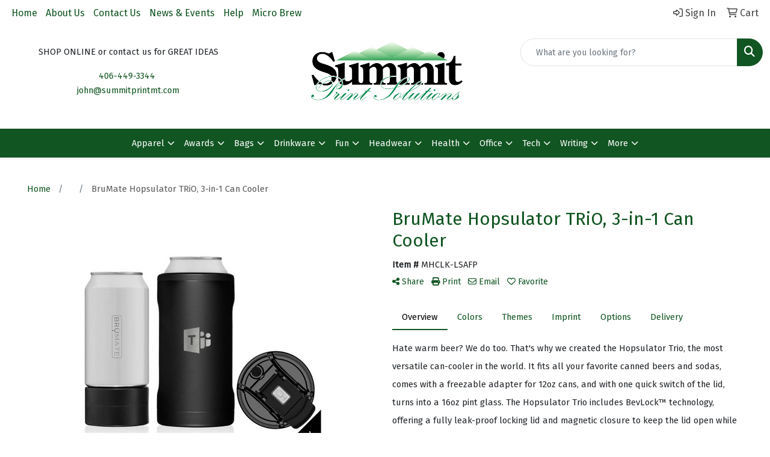

--- FILE ---
content_type: application/x-javascript
request_url: https://www.summitprintmt.com/js/Utils.js
body_size: 3784
content:

/* Entire page (C) Copyright 2000-2012 Quick Technologies Inc.		*/
/* Copying or distribution of this proprietary source code is 		*/
/* STRICTLY prohibited.  											*/

/* Last Updated: 09/24/12 */

function MinLen(fld,name,m)
{
	if (fld==null) return(true);
	s=Trim(fld.value);
	if (s.length>=m) return(true);
	if (s=="")
		alert("Please fill in the \""+name+"\" field.");
	else
		alert("Please enter at least "+m+" characters in the \""+name+"\" field.");
    fld.focus();
	return(false);
}

function MaxLen(fld,name,m)
{
	if (fld==null) return(true);
	s=Trim(fld.value);
	if (s.length<=m) return(true);
	alert("Please enter a maximum of "+m+" characters in the \""+name+"\" field.");
    fld.focus();
	return(false);
}

function Trim(fld)
{
	return(LeftTrim(RightTrim(fld,"")," "));
}

function LeftTrim(String,TrimChar)
{
 	String += "";		// Force argument to string.
 	TrimChar += "";		// Force argument to string.
	if ((TrimChar == "") || (!(TrimChar.length == 1))) {
		TrimChar = " ";
 	}
 	if (String.length==0) {
  		return(String);
	}
 	var Count;
 	for (Count = 0 ; Count<String.length ; Count++) {
  		if(!(String.charAt(Count) == TrimChar)) {
   			return(String.substring(Count,String.length));
		}
	}
	return("");
}
function RightTrim(String,TrimChar)
{
	String += ""        // Force argument to string.
 	TrimChar += ""      // Force argument to string.
 	if ((TrimChar == "") || (!(TrimChar.length == 1)))
  		TrimChar = " ";
 	if (String.length==0) {
  		return(String);
	}
 	var Count;
 	for (Count = String.length-1 ; Count>=0 ; Count--) {
		if (!(String.charAt(Count) == TrimChar)) {
			return(String.substring(0,Count+1));
		}
	}
	return("");
}

function MinNum(fld,name,m)
{
	if (fld==null) return(true);
	if (parseInt(fld.value)>=m) return(true);
	alert("The \""+name+"\" must be at least "+m+".");
    fld.focus();
	return(false);
}

function MaxNum(fld,name,m)
{
	if (fld==null) return(true);
	if (fld.value<=m) return(true);
	alert("The \""+name+"\" must be less than or equal to "+m+".");
    fld.focus();
	return(false);
}

function AllDigits(fld,name,allowdecimal)
{
	return(AllDigitsBase(fld,name,allowdecimal,false,false));
}

function IsNum(fld,name,allowdecimal)
{
	return(AllDigitsBase(fld,name,allowdecimal,true,false));
}

function IsMoney(fld,name,allownegative)
{
	return(AllDigitsBase(fld,name,true,true,allownegative));
}

function AllDigitsBase(fld,name,allowdecimal,allowcomma,allownegative)
{
	var chk = "0123456789";
	if (allowdecimal==true) chk=chk+".";
	if (allowcomma==true) chk=chk+",";
	if (allownegative==true) chk=chk+"-";
  	var valid = true;
	var decimals = 0;
  	if (fld==null) return(true);
  	for (i = 0 ; i < fld.value.length ; i++) {
    	ch = fld.value.charAt(i);
    	for (j = 0;  j < chk.length;  j++) {
      		if (ch == chk.charAt(j)) break;
		}
    	if (j == chk.length) {
      		valid = false;
      		break;
    	}
		if (ch=='.') decimals++;
		if (decimals>1) {
			valid=false;
			break;
		}
		else if (ch=='-' && i!=0) {
			valid=false;
			break;
		}
  	}
  	if (!valid) {
    	alert("Please enter only numbers in the \""+name+"\" field.");
    	fld.focus();
    	return (false);
  	}
  	else return(true);
}

function RequiredIfFilled(fld1,fld1name,fld2,fld2name)
{
	// If fld1 is filled in, then fld2 becomes required
	if (fld1==null || fld2==null) return(true);
	s=Trim(fld1.value);
	if (s.length==0) return(true);
	s=Trim(fld2.value);
	if (s.length>0) return(true);
	alert("Please fill in "+fld2name+" because you filled in "+fld1name+".");
	fld2.focus();
	return(false);
}

function ValidateEmailAddr(fld,name,allowmultiple)
{
	var chk = "0123456789ABCDEFGHIJKLMNOPQRSTUVWXYZabcdefghijklmnopqrstuvwxyz.!#$%&'*+-/=?^_`{|}~@";
  	var valid = true;
  	if (fld==null || fld.value=="") return(true);
	fld.value=Trim(fld.value);
	var i=0;
	while (i<fld.value.length) {
		var atsign=0, period=0;
	  	for (i = i ; i < fld.value.length ; i++) {
	    	ch = fld.value.charAt(i);
			if (ch=='@') atsign++;
			else if (ch=='.') period++;
	    	for (j = 0;  j < chk.length;  j++) {
	      		if (ch == chk.charAt(j)) break;
			}
			if (allowmultiple && ch==',') {
				i++;
				while (i<fld.value.length && fld.value.charAt(i)==' ') {
					i++;
				}
				break;
			}
	    	else if (j == chk.length) {
	      		valid = false;
	      		break;
	    	}
	  	}
		if (atsign!=1 || period==0) valid=false;
	  	if (!valid) {
	    	alert("The email address you entered in the \""+name+"\" field is not valid.");
	    	fld.focus();
	    	return (false);
	  	}
	}
  	return(true);
}

function NoAngleBrackets(fld,name)
{
	var chk = "<>";
  	var valid = true;
  	if (fld==null) return(true);
  	for (i = 0 ; i < fld.value.length ; i++) {
    	ch = fld.value.charAt(i);
    	for (j = 0;  j < chk.length;  j++) {
      		if (ch == chk.charAt(j)) {
				valid = false;
				break;
			}
		}
  	}
  	if (!valid) {
    	alert("You cannot use '<' or '>' signs in the \""+name+"\" field.");
    	fld.focus();
    	return (false);
  	}
  	else return(true);
}

function CheckPass(p1,p2)
{
	if (p1==null) return(true);
	if (p2==null) return(true);
	if (p1.value==p2.value) return(true);
	alert("The new passwords you entered do not match.  Please re-type them.");
	p1.value="";
	p2.value="";
	p1.focus();
	return(false);
}

function CheckDate(mo,day,yr)
{
	var ok=true, leap, oddmo;

	leap=(yr%4==0);
	oddmo=(mo%2==1);
	if (mo<1 || mo>12) {
		ok=false;
	}
	else if ((day<1) ||
			 (mo<8 && oddmo && day>31) ||
			 (mo<8 && !oddmo && day>30) ||
			 (mo>7 && !oddmo && day>31) ||
			 (mo>7 && oddmo && day>30) ||
			 (mo==2 && !leap && day>28) ||
			 (mo==2 && leap && day>29)) {
		ok=false;
	}
	else if (yr.length!=2 && yr.length!=4) {
		ok=false;
	}
	else if (!(yr>=0 && yr<30) && !(yr>=2000 && yr<2030)) {
		ok=false;
	}
	return(ok);
}

function DateOk(fld,name)
{
	var chk="0123456789/";
  	var ok=true;
	var mo="", day="", yr="";
  	if (fld==null || fld.value=="") return(true);
  	for (i=0 ; i<fld.value.length ; i++) {
    	ch = fld.value.charAt(i);
    	for (j=0 ; j<chk.length ; j++) {
      		if (ch==chk.charAt(j)) break;
		}
    	if (j == chk.length) {
      		ok=false;
      		break;
    	}
	}
	if (ok) {
	  	for (i=0 ; i<fld.value.length ; i++) {
	    	ch=fld.value.charAt(i);
			if (ch=='/') break;
			mo=mo+ch;
		}
	  	for (i=i+1 ; i<fld.value.length ; i++) {
	    	ch=fld.value.charAt(i);
			if (ch=='/') break;
			day=day+ch;
		}
	  	for (i=i+1 ; i<fld.value.length ; i++) {
	    	ch=fld.value.charAt(i);
			yr=yr+ch;
		}
		ok=CheckDate(mo,day,yr);
	}
  	if (!ok) {
    	alert("The date you entered in the \""+name+"\" field is invalid.  Please be sure you are entering the date in the format MM/DD/YYYY.");
    	fld.focus();
    	return (false);
  	}
  	else return(true);
}

function PhoneOK(fld,name)
{
	var permittedlist = "().-+/ 0123456789";
	var digitlist = "0123456789";
	var PhoneDigits = "";
  	if (fld==null || Trim(fld.value).length==0) return(true);
  	for (i = 0 ; i < fld.value.length ; i++) {
    	ch = fld.value.charAt(i);
		// check for invalid chars
    	for (j = 0;  j < permittedlist.length;  j++) {
      		if (ch == permittedlist.charAt(j)) break;
		}
		if (j == permittedlist.length) {
			alert("The phone number you entered for the \""+name+"\" field is not valid.  Please make sure to enter the phone number in the form XXX-XXX-XXXX.  International phone numbers should begin with a '+' sign.");
			fld.focus();
			return(false);
		}
		// get numbers only
    	for (j = 0;  j < digitlist.length;  j++) {
      		if (ch == digitlist.charAt(j)) break;
		}
    	if (j<digitlist.length) {
			PhoneDigits+=ch;
    	}
  	}
	if (PhoneDigits.length<10) {
		alert("The phone number you entered for the \""+name+"\" field is not valid.  Please make sure to enter the phone number in the form XXX-XXX-XXXX.  International phone numbers should begin with a '+' sign.");
		fld.focus();
		return(false);
	}
	else if (PhoneDigits.length>10 && fld.value.charAt(0)!='+') {
		alert("The phone number you entered for the \""+name+"\" field is not valid.  Please make sure to enter the phone number in the form XXX-XXX-XXXX.  International phone numbers should begin with a '+' sign.");
		fld.focus();
		return(false);
	}
  	else return(true);
}

function RemoveSpaces(s) {
	return s.replace(/\s/g, "");
}

function StrToFloat(s)
{
  /* converts a string to a float while removing commas */
  return(parseFloat(s.toString().replace(/[^\d\.]/g,'')) || 0);
}

function StrToCurrency(s, rounding)
{
  // Note: this requires the currency.js library
  var c = currency(s, { precision: rounding ? 2 : 5 });
  return c.value;
}

function FormatPrice(n)
{
  /* Formats a numeric price with thousands separators and decimal with 2 digit cents */
  return(NumberWithCommas(StrToFloat(n).toFixed(2)));
}

function CountDecimals(n)
{
  var decimals;
  decimals=(n.toString().split('.')[1] || []).length;
  return(decimals);
}

function FormatPrice(n,decimals)
{
  /* Formats a numeric price with thousands separators and decimal with at least two but up to decimals digits for cents */
  if (!decimals || decimals<2) decimals=2;
  var num = parseFloat(StrToFloat(n).toFixed(decimals)); // answer with however many decimals are required
  num = num.toFixed(Math.max(2, (num.toString().split('.')[1] || []).length)); // enforce at least 2 decimals
  return(NumberWithCommas(num));
}

function NumberWithCommas(x) {
  /* Adds thousands separator to numbers */
  var parts = x.toString().split(".");
  parts[0] = parts[0].replace(/\B(?=(\d{3})+(?!\d))/g, ",");
  return parts.join(".");
}

function PostToService(URL, Params)
{
  var ok;
  var ResponseRec;

	$.ajax({
	    type: "POST",
	    url: URL,
	    data: Params,
		  async:false, // wait for it to finish
	    success: function(response) {
			     ResponseRec=response.split("\t");
			     ok=ResponseRec[0]=='1';
           if (!ok) {
				         alert(ResponseRec[1]);
           }
			}
	  });
    return(ok);
}

function PostToServiceAsyncWithCallback(URL, Params, Callback, ErrorCallback)
{
	$.ajax({
		type: "POST",
		url: URL,
		data: Params,
		async:true, // don't wait
		success: function(data, textStatus, jqXHR)
		{
			Callback(data);
		},
		error: function(jqXHR, textStatus, errorThrown)
		{
			ErrorCallback(textStatus);
		}
	});
}
